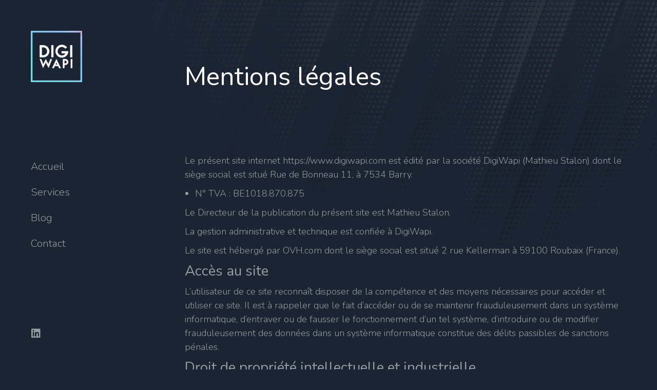

--- FILE ---
content_type: text/css
request_url: https://digiwapi.com/wp-content/uploads/elementor/css/post-6201.css?ver=1762345011
body_size: 186
content:
.elementor-6201 .elementor-element.elementor-element-1fbed248{margin-top:90px;margin-bottom:30px;padding:0px 30px 0px 30px;}.elementor-6201 .elementor-element.elementor-element-2b268f4c{text-align:left;}.elementor-6201 .elementor-element.elementor-element-2b268f4c .elementor-heading-title{font-family:var( --e-global-typography-el_title_1-font-family ), Sans-serif;font-size:var( --e-global-typography-el_title_1-font-size );font-weight:var( --e-global-typography-el_title_1-font-weight );text-transform:var( --e-global-typography-el_title_1-text-transform );line-height:var( --e-global-typography-el_title_1-line-height );}.elementor-6201 .elementor-element.elementor-element-673865a4{--spacer-size:30px;}.elementor-6201 .elementor-element.elementor-element-2685b852{margin-top:30px;margin-bottom:60px;padding:0px 30px 0px 30px;}@media(max-width:1200px){.elementor-6201 .elementor-element.elementor-element-2b268f4c .elementor-heading-title{font-size:var( --e-global-typography-el_title_1-font-size );line-height:var( --e-global-typography-el_title_1-line-height );}}@media(max-width:900px){.elementor-6201 .elementor-element.elementor-element-1fbed248{padding:0px 0px 0px 0px;}.elementor-6201 .elementor-element.elementor-element-2b268f4c .elementor-heading-title{font-size:var( --e-global-typography-el_title_1-font-size );line-height:var( --e-global-typography-el_title_1-line-height );}.elementor-6201 .elementor-element.elementor-element-2685b852{padding:0px 0px 0px 0px;}}

--- FILE ---
content_type: text/css
request_url: https://digiwapi.com/wp-content/uploads/elementor/css/post-4924.css?ver=1762254292
body_size: 1315
content:
.elementor-4924 .elementor-element.elementor-element-5682ab2 > .elementor-container{min-height:100vh;}.elementor-4924 .elementor-element.elementor-element-5682ab2 > .elementor-container > .elementor-column > .elementor-widget-wrap{align-content:space-between;align-items:space-between;}.elementor-4924 .elementor-element.elementor-element-f5a6bb0 > .elementor-element-populated{padding:60px 60px 60px 60px;}.elementor-4924 .elementor-element.elementor-element-c4ce7e9{text-align:left;}.elementor-4924 .elementor-element.elementor-element-c4ce7e9 img, .elementor-4924 .elementor-element.elementor-element-c4ce7e9 svg{width:100px;}.elementor-4924 .elementor-element.elementor-element-c4ce7e9 svg{height:auto;}.elementor-4924 .elementor-element.elementor-element-c1c05ed li > a .item-content > i, .elementor-4924 .elementor-element.elementor-element-c1c05ed li > a .item-content > img, .elementor-4924 .elementor-element.elementor-element-c1c05ed li > a .item-content > svg{display:flex;}.elementor-4924 .elementor-element.elementor-element-c1c05ed .dt-nav-menu > li:not(:last-child){padding-bottom:calc(30px);margin-bottom:0;}.elementor-4924 .elementor-element.elementor-element-c1c05ed.widget-divider-yes .dt-nav-menu > li:first-child{padding-top:calc(30px/2);}.elementor-4924 .elementor-element.elementor-element-c1c05ed.widget-divider-yes .dt-nav-menu > li:last-child{padding-bottom:calc(30px/2);}.elementor-4924 .elementor-element.elementor-element-c1c05ed .dt-nav-menu{--grid-row-gap:30px;--icon-size:20px;}.elementor-4924 .elementor-element.elementor-element-c1c05ed .dt-nav-menu > li > a{justify-content:flex-start;align-items:flex-start;text-align:left;--menu-position:flex-start;color:#959CA0;}.elementor-4924 .elementor-element.elementor-element-c1c05ed.dt-nav-menu_align-center .dt-icon-align-side .dt-nav-menu > li > a .item-content{padding:0 var(--icon-size);} .elementor-4924 .elementor-element.elementor-element-c1c05ed.dt-nav-menu_align-left .dt-icon-position-left.dt-icon-align-side .dt-nav-menu > li > a .item-content{margin:0 0 0 var(--icon-spacing);padding:0 0 0 var(--icon-size);} .elementor-4924 .elementor-element.elementor-element-c1c05ed.dt-nav-menu_align-right .dt-icon-position-left.dt-icon-align-side .dt-nav-menu > li > a .item-content{margin:0 0 0 var(--icon-spacing);padding:0 0 0 var(--icon-size);} .elementor-4924 .elementor-element.elementor-element-c1c05ed.dt-nav-menu_align-left .dt-icon-position-right.dt-icon-align-side .dt-nav-menu > li > a .item-content{margin:0 var(--icon-spacing) 0 0;padding:0 var(--icon-size) 0 0;} .elementor-4924 .elementor-element.elementor-element-c1c05ed.dt-nav-menu_align-right .dt-icon-position-right.dt-icon-align-side .dt-nav-menu > li > a .item-content{margin:0 var(--icon-spacing) 0 0;padding:0 var(--icon-size) 0 0;} .elementor-4924 .elementor-element.elementor-element-c1c05ed .dt-nav-menu > li > a{font-size:20px;font-weight:300;line-height:1em;}.elementor-4924 .elementor-element.elementor-element-c1c05ed .dt-nav-menu > li > a .item-content svg{fill:#959CA0;color:#959CA0;}.elementor-4924 .elementor-element.elementor-element-c1c05ed .dt-nav-menu > li > a:hover{color:#ffffff;}.elementor-4924 .elementor-element.elementor-element-c1c05ed .dt-nav-menu > li > a:hover .item-content svg{fill:#ffffff;color:#ffffff;}.elementor-4924 .elementor-element.elementor-element-c1c05ed .dt-nav-menu > li > a.active-item{color:#ffffff;}.elementor-4924 .elementor-element.elementor-element-c1c05ed .dt-nav-menu > li > a.active-item .item-content svg{fill:#ffffff;color:#ffffff;}.elementor-4924 .elementor-element.elementor-element-c1c05ed .dt-nav-menu li.depth-0 > a{--icon-margin:0 var(--icon-column-spacing) 0 0;--item-direction:row;--item-align:center;--sub-item-align:center;--item-justify:inherit;--icon-order:0;--icon-column-spacing:5px;--icon-column-size:16px;}.elementor-4924 .elementor-element.elementor-element-c1c05ed .dt-nav-menu li.menu-item.depth-0 > a .item-content > i{font-size:16px;}.elementor-4924 .elementor-element.elementor-element-c1c05ed .dt-nav-menu li.menu-item.depth-0 > a .item-content > img, .elementor-4924 .elementor-element.elementor-element-c1c05ed .dt-nav-menu li.menu-item.depth-0 > a .item-content > svg{width:16px !important;height:16px!important;}.elementor-4924 .elementor-element.elementor-element-c1c05ed .dt-nav-menu > li > a .next-level-button i{font-size:20px;}.elementor-4924 .elementor-element.elementor-element-c1c05ed .dt-nav-menu > li > a .next-level-button, .elementor-4924 .elementor-element.elementor-element-c1c05ed .dt-nav-menu > li > a .next-level-button svg{width:20px;height:20px;}.elementor-4924 .elementor-element.elementor-element-c1c05ed .dt-nav-menu > li > .vertical-sub-nav{padding:20px 0px 0px 20px;}.elementor-4924 .elementor-element.elementor-element-c1c05ed .vertical-sub-nav > li:not(:last-child){padding-bottom:calc(15px);margin-bottom:0;--sub-grid-row-gap:15px;}.elementor-4924 .elementor-element.elementor-element-c1c05ed.sub-widget-divider-yes .vertical-sub-nav > li:first-child{padding-top:calc(15px/2);}.elementor-4924 .elementor-element.elementor-element-c1c05ed .vertical-sub-nav .vertical-sub-nav > li:first-child{margin-top:calc(15px/2);padding-top:calc(15px/2);}.elementor-4924 .elementor-element.elementor-element-c1c05ed .first-sub-item-border-hide .dt-nav-menu > li > .vertical-sub-nav > li:first-child{padding-top:0;}.elementor-4924 .elementor-element.elementor-element-c1c05ed.sub-widget-divider-yes .vertical-sub-nav > li:last-child{padding-bottom:calc(15px/2);}.elementor-4924 .elementor-element.elementor-element-c1c05ed .vertical-sub-nav .vertical-sub-nav > li:last-child{margin-bottom:calc(15px/2);padding-bottom:calc(15px/2);}.elementor-4924 .elementor-element.elementor-element-c1c05ed.sub-widget-divider-yes .last-sub-item-border-hide .dt-nav-menu > li > .vertical-sub-nav > li:last-child{padding-bottom:0;}.elementor-4924 .elementor-element.elementor-element-c1c05ed .dt-nav-menu > li > .vertical-sub-nav .vertical-sub-nav{margin-bottom:calc(-15px);}.elementor-4924 .elementor-element.elementor-element-c1c05ed .vertical-sub-nav{--sub-justify-content:flex-start;--sub-align-items:flex-start;--sub-text-align:left;--sub-menu-position:flex-start;--sub-icon-size:16px;}.elementor-4924 .elementor-element.elementor-element-c1c05ed .vertical-sub-nav > li, .elementor-4924 .elementor-element.elementor-element-c1c05ed .vertical-sub-nav > li a{font-size:16px;font-weight:300;text-transform:none;line-height:1em;}.elementor-4924 .elementor-element.elementor-element-c1c05ed .vertical-sub-nav li a{padding:0px 0px 0px 0px;color:var( --e-global-color-el_color_7_1 );}.elementor-4924 .elementor-element.elementor-element-c1c05ed .dt-sub-icon-position-left.dt-sub-icon-align-side .vertical-sub-nav li a .next-level-button {left:0px;}.elementor-4924 .elementor-element.elementor-element-c1c05ed .dt-sub-icon-position-right.dt-sub-icon-align-side .vertical-sub-nav li a .next-level-button {right:0px;}.elementor-4924 .elementor-element.elementor-element-c1c05ed .vertical-sub-nav li a .item-content svg{fill:var( --e-global-color-el_color_7_1 );color:var( --e-global-color-el_color_7_1 );}.elementor-4924 .elementor-element.elementor-element-c1c05ed .dt-nav-menu .vertical-sub-nav {--icon-margin:0 var(--icon-column-spacing) 0 0;--item-direction:row;--item-align:center;--sub-item-align:center;--item-justify:inherit;--icon-order:0;--icon-column-spacing:5px;--icon-column-size:16px;}.elementor-4924 .elementor-element.elementor-element-c1c05ed .vertical-sub-nav li.menu-item > a .item-content > i{font-size:16px;}.elementor-4924 .elementor-element.elementor-element-c1c05ed .vertical-sub-nav li.menu-item > a .item-content > img, .elementor-4924 .elementor-element.elementor-element-c1c05ed .vertical-sub-nav li.menu-item > a .item-content > svg{width:16px !important;height:16px!important;}.elementor-4924 .elementor-element.elementor-element-c1c05ed .vertical-sub-nav > li > a .next-level-button i{font-size:16px;}.elementor-4924 .elementor-element.elementor-element-c1c05ed .vertical-sub-nav > li > a .next-level-button, .elementor-4924 .elementor-element.elementor-element-c1c05ed .vertical-sub-nav > li > a .next-level-button svg{width:16px;height:16px;}.elementor-4924 .elementor-element.elementor-element-c1c05ed > .elementor-widget-container{margin:50px 0px 50px 0px;}.elementor-4924 .elementor-element.elementor-element-734f927{--grid-template-columns:repeat(0, auto);--icon-size:20px;--grid-column-gap:18px;--grid-row-gap:0px;}.elementor-4924 .elementor-element.elementor-element-734f927 .elementor-widget-container{text-align:left;}.elementor-4924 .elementor-element.elementor-element-734f927 .elementor-social-icon{background-color:#FFFFFF00;--icon-padding:0em;}.elementor-4924 .elementor-element.elementor-element-734f927 .elementor-social-icon i{color:#959CA0;}.elementor-4924 .elementor-element.elementor-element-734f927 .elementor-social-icon svg{fill:#959CA0;}.elementor-4924 .elementor-element.elementor-element-734f927 .elementor-icon{border-radius:2px 2px 2px 2px;}.elementor-4924 .elementor-element.elementor-element-734f927 .elementor-social-icon:hover i{color:#FFFFFF;}.elementor-4924 .elementor-element.elementor-element-734f927 .elementor-social-icon:hover svg{fill:#FFFFFF;}#elementor-popup-modal-4924 .dialog-message{width:300px;height:100vh;align-items:flex-start;}#elementor-popup-modal-4924 .dialog-widget-content{width:300px;animation-duration:0.5s;background-color:#000000;}#elementor-popup-modal-4924{justify-content:flex-start;align-items:flex-start;}@media(max-width:1200px){ .elementor-4924 .elementor-element.elementor-element-c1c05ed.dt-nav-menu_align-tablet-left .dt-icon-position-left.dt-icon-align-side .dt-nav-menu > li > a .item-content{margin:0 0 0 var(--icon-spacing);padding:0 0 0 var(--icon-size);} .elementor-4924 .elementor-element.elementor-element-c1c05ed.dt-nav-menu_align-tablet-right .dt-icon-position-left.dt-icon-align-side .dt-nav-menu > li > a .item-content{margin:0 0 0 var(--icon-spacing);padding:0 0 0 var(--icon-size);} .elementor-4924 .elementor-element.elementor-element-c1c05ed.dt-nav-menu_align-tablet-left .dt-icon-position-right.dt-icon-align-side .dt-nav-menu > li > a .item-content{margin:0 var(--icon-spacing) 0 0;padding:0 var(--icon-size) 0 0;} .elementor-4924 .elementor-element.elementor-element-c1c05ed.dt-nav-menu_align-tablet-right .dt-icon-position-right.dt-icon-align-side .dt-nav-menu > li > a .item-content{margin:0 var(--icon-spacing) 0 0;padding:0 var(--icon-size) 0 0;} .elementor-4924 .elementor-element.elementor-element-c1c05ed.dt-nav-menu_align-tablet-center .dt-icon-align-side .dt-nav-menu > li > a .item-content {margin:0 var(--icon-spacing);padding:0 var(--icon-size);} .elementor-4924 .elementor-element.elementor-element-c1c05ed.dt-sub-menu_align-tablet-left .dt-sub-icon-position-left.dt-sub-icon-align-side .vertical-sub-nav > li .item-content{margin:0 0 0 var(--sub-icon-spacing);padding:0 0 0 var(--sub-icon-size);} .elementor-4924 .elementor-element.elementor-element-c1c05ed.dt-sub-menu_align-tablet-right .dt-sub-icon-position-left.dt-sub-icon-align-side .vertical-sub-nav > li .item-content{margin:0 0 0 var(--sub-icon-spacing);padding:0 0 0 var(--sub-icon-size);} .elementor-4924 .elementor-element.elementor-element-c1c05ed.dt-sub-menu_align-tablet-left .dt-sub-icon-position-right.dt-sub-icon-align-side .vertical-sub-nav > li .item-content{margin:0 var(--sub-icon-spacing) 0 0;padding:0 var(--sub-icon-size) 0 0;} .elementor-4924 .elementor-element.elementor-element-c1c05ed.dt-sub-menu_align-tablet-right .dt-sub-icon-position-right.dt-sub-icon-align-side .vertical-sub-nav > li .item-content{margin:0 var(--sub-icon-spacing) 0 0;padding:0 var(--sub-icon-size) 0 0;} .elementor-4924 .elementor-element.elementor-element-c1c05ed.dt-sub-menu_align-tablet-center .dt-sub-icon-align-side .vertical-sub-nav > li .item-content {margin:0 var(--icon-spacing);padding:0 var(--sub-icon-size);}.elementor-4924 .elementor-element.elementor-element-734f927{width:auto;max-width:auto;}#elementor-popup-modal-4924 .dialog-message{width:0px;}#elementor-popup-modal-4924 .dialog-widget-content{width:0px;}}@media(max-width:900px){.elementor-4924 .elementor-element.elementor-element-f5a6bb0 > .elementor-element-populated{padding:40px 40px 40px 40px;} .elementor-4924 .elementor-element.elementor-element-c1c05ed.dt-nav-menu_align-mobile-left .dt-icon-position-left.dt-icon-align-side .dt-nav-menu > li > a .item-content{margin:0 0 0 var(--icon-spacing);padding:0 0 0 var(--icon-size);} .elementor-4924 .elementor-element.elementor-element-c1c05ed.dt-nav-menu_align-mobile-right .dt-icon-position-left.dt-icon-align-side .dt-nav-menu > li > a .item-content{margin:0 0 0 var(--icon-spacing);padding:0 0 0 var(--icon-size);} .elementor-4924 .elementor-element.elementor-element-c1c05ed.dt-nav-menu_align-mobile-left .dt-icon-position-right.dt-icon-align-side .dt-nav-menu > li > a .item-content{margin:0 var(--icon-spacing) 0 0;padding:0 var(--icon-size) 0 0;} .elementor-4924 .elementor-element.elementor-element-c1c05ed.dt-nav-menu_align-mobile-right .dt-icon-position-right.dt-icon-align-side .dt-nav-menu > li > a .item-content{margin:0 var(--icon-spacing) 0 0;padding:0 var(--icon-size) 0 0;} .elementor-4924 .elementor-element.elementor-element-c1c05ed.dt-nav-menu_align-mobile-center .dt-icon-align-side.dt-icon-position-right .dt-nav-menu > li > a .item-content {margin:0 var(--icon-spacing);padding:0 var(--icon-size);} .elementor-4924 .elementor-element.elementor-element-c1c05ed.dt-nav-menu_align-mobile-center .dt-icon-align-side.dt-icon-position-left .dt-nav-menu > li > a .item-content {margin:0 var(--icon-spacing);padding:0 var(--icon-size);} .elementor-4924 .elementor-element.elementor-element-c1c05ed.dt-sub-menu_align-mobile-left .dt-sub-icon-position-left.dt-sub-icon-align-side .vertical-sub-nav > li .item-content{margin:0 0 0 var(--sub-icon-spacing);padding:0 0 0 var(--sub-icon-size);} .elementor-4924 .elementor-element.elementor-element-c1c05ed.dt-sub-menu_align-mobile-right .dt-sub-icon-position-left.dt-sub-icon-align-side .vertical-sub-nav > li .item-content{margin:0 0 0 var(--sub-icon-spacing);padding:0 0 0 var(--sub-icon-size);} .elementor-4924 .elementor-element.elementor-element-c1c05ed.dt-sub-menu_align-mobile-left .dt-sub-icon-position-right.dt-sub-icon-align-side .vertical-sub-nav > li .item-content{margin:0 var(--sub-icon-spacing) 0 0;padding:0 var(--sub-icon-size) 0 0;} .elementor-4924 .elementor-element.elementor-element-c1c05ed.dt-sub-menu_align-mobile-right .dt-sub-icon-position-right.dt-sub-icon-align-side .vertical-sub-nav > li .item-content{margin:0 var(--sub-icon-spacing) 0 0;padding:0 var(--sub-icon-size) 0 0;} .elementor-4924 .elementor-element.elementor-element-c1c05ed.dt-sub-menu_align-mobile-center .dt-sub-icon-align-side.dt-sub-icon-position-right .vertical-sub-nav > li .item-content {margin:0 var(--sub-icon-spacing);padding:0 var(--sub-icon-size);} .elementor-4924 .elementor-element.elementor-element-c1c05ed.dt-sub-menu_align-mobile-center .dt-sub-icon-align-side.dt-sub-icon-position-left .vertical-sub-nav > li .item-content {margin:0 var(--sub-icon-spacing);padding:0 var(--sub-icon-size);}}

--- FILE ---
content_type: text/css
request_url: https://digiwapi.com/wp-content/uploads/elementor/css/post-5352.css?ver=1762254292
body_size: 890
content:
.elementor-5352 .elementor-element.elementor-element-13fc36e1 > .elementor-container{min-height:60px;}.elementor-5352 .elementor-element.elementor-element-13fc36e1:not(.elementor-motion-effects-element-type-background), .elementor-5352 .elementor-element.elementor-element-13fc36e1 > .elementor-motion-effects-container > .elementor-motion-effects-layer{background-color:#1B2433;}.elementor-5352 .elementor-element.elementor-element-13fc36e1{transition:background 0.3s, border 0.3s, border-radius 0.3s, box-shadow 0.3s;padding:0px 25px 0px 22px;z-index:100;}.elementor-5352 .elementor-element.elementor-element-13fc36e1 > .elementor-background-overlay{transition:background 0.3s, border-radius 0.3s, opacity 0.3s;}.elementor-5352 .elementor-element.elementor-element-53c974ed {--btn-icon-size:24px;--box-button-padding-top:0px;--box-button-padding-right:0px;--box-button-padding-bottom:0px;--box-button-padding-left:0px;}.elementor-5352 .elementor-element.elementor-element-53c974ed .box-button.elementor-button i{font-size:24px;}.elementor-5352 .elementor-element.elementor-element-53c974ed .box-button.elementor-button svg{width:24px;height:24px;}.elementor-5352 .elementor-element.elementor-element-53c974ed .box-button > span:not(.filter-popup){display:flex;align-items:center;justify-content:center;flex-flow:row nowrap;}.elementor-5352 .elementor-element.elementor-element-53c974ed .box-button i{order:-1;margin:0 var(--btn-icon-spacing) 0 0;}.elementor-5352 .elementor-element.elementor-element-53c974ed .box-button svg{order:-1;margin:0 var(--btn-icon-spacing) 0 0;}.elementor-5352 .elementor-element.elementor-element-53c974ed .box-button .popup-icon{order:-1;margin:0 var(--btn-icon-spacing) 0 0;}.elementor-5352 .elementor-element.elementor-element-53c974ed .box-button{--btn-icon-spacing:10px;font-family:var( --e-global-typography-el_title_6-font-family ), Sans-serif;font-size:var( --e-global-typography-el_title_6-font-size );font-weight:var( --e-global-typography-el_title_6-font-weight );text-transform:var( --e-global-typography-el_title_6-text-transform );line-height:var( --e-global-typography-el_title_6-line-height );padding:0px 0px 0px 0px;border-style:solid;border-width:0px 0px 0px 0px;}.elementor-5352 .elementor-element.elementor-element-53c974ed .box-button.elementor-button:hover, .elementor-5352 .elementor-element.elementor-element-53c974ed .box-button.elementor-button:focus, .elementor-5352 .elementor-element.elementor-element-53c974ed .box-button.elementor-button:hover *, .elementor-5352 .elementor-element.elementor-element-53c974ed .box-button.elementor-button:focus *, .elementor-5352 .elementor-element.elementor-element-53c974ed .box-hover:hover .box-button.elementor-button, .elementor-5352 .elementor-element.elementor-element-53c974ed .box-hover:hover .box-button.elementor-button *{color:var( --e-global-color-el_color_1 );}.elementor-5352 .elementor-element.elementor-element-53c974ed .box-button.elementor-button:hover svg, .elementor-5352 .elementor-element.elementor-element-53c974ed .box-button.elementor-button:focus svg, .elementor-5352 .elementor-element.elementor-element-53c974ed .box-hover:hover .box-button.elementor-button svg{fill:var( --e-global-color-el_color_1 );color:var( --e-global-color-el_color_1 );}.elementor-5352 .elementor-element.elementor-element-53c974ed .box-button.elementor-button:hover, .elementor-5352 .elementor-element.elementor-element-53c974ed .box-button.elementor-button:focus, .elementor-5352 .elementor-element.elementor-element-53c974ed .box-button.elementor-button:hover .popup-icon, .elementor-5352 .elementor-element.elementor-element-53c974ed .box-button.elementor-button:focus .popup-icon,  .elementor-5352 .elementor-element.elementor-element-53c974ed .box-hover:hover .box-button.elementor-button, .elementor-5352 .elementor-element.elementor-element-53c974ed .box-hover:hover .box-button.elementor-button .popup-icon{background:#FFFFFF00;}.elementor-bc-flex-widget .elementor-5352 .elementor-element.elementor-element-77e5b055.elementor-column .elementor-widget-wrap{align-items:center;}.elementor-5352 .elementor-element.elementor-element-77e5b055.elementor-column.elementor-element[data-element_type="column"] > .elementor-widget-wrap.elementor-element-populated{align-content:center;align-items:center;}.elementor-5352 .elementor-element.elementor-element-775d011{text-align:center;}.elementor-5352 .elementor-element.elementor-element-775d011 img, .elementor-5352 .elementor-element.elementor-element-775d011 svg{width:120px;}.elementor-5352 .elementor-element.elementor-element-775d011 svg{height:auto;}.elementor-5352 .elementor-element.elementor-element-2c8327ef.elementor-column > .elementor-widget-wrap{justify-content:flex-end;}.elementor-5352 .elementor-element.elementor-element-4a657b9{--grid-template-columns:repeat(0, auto);--icon-size:20px;--grid-column-gap:18px;--grid-row-gap:0px;}.elementor-5352 .elementor-element.elementor-element-4a657b9 .elementor-widget-container{text-align:right;}.elementor-5352 .elementor-element.elementor-element-4a657b9 .elementor-social-icon{background-color:#FFFFFF00;--icon-padding:0em;}.elementor-5352 .elementor-element.elementor-element-4a657b9 .elementor-social-icon i{color:#959CA0;}.elementor-5352 .elementor-element.elementor-element-4a657b9 .elementor-social-icon svg{fill:#959CA0;}.elementor-5352 .elementor-element.elementor-element-4a657b9 .elementor-icon{border-radius:2px 2px 2px 2px;}.elementor-5352 .elementor-element.elementor-element-4a657b9 .elementor-social-icon:hover i{color:#FFFFFF;}.elementor-5352 .elementor-element.elementor-element-4a657b9 .elementor-social-icon:hover svg{fill:#FFFFFF;}@media(max-width:1200px){.elementor-5352 .elementor-element.elementor-element-53c974ed .box-button{font-size:var( --e-global-typography-el_title_6-font-size );line-height:var( --e-global-typography-el_title_6-line-height );}.elementor-5352 .elementor-element.elementor-element-775d011 img, .elementor-5352 .elementor-element.elementor-element-775d011 svg{width:80px;}.elementor-5352 .elementor-element.elementor-element-775d011 svg{height:auto;}.elementor-5352 .elementor-element.elementor-element-775d011 > .elementor-widget-container{margin:5px 0px 5px 0px;}.elementor-bc-flex-widget .elementor-5352 .elementor-element.elementor-element-2c8327ef.elementor-column .elementor-widget-wrap{align-items:center;}.elementor-5352 .elementor-element.elementor-element-2c8327ef.elementor-column.elementor-element[data-element_type="column"] > .elementor-widget-wrap.elementor-element-populated{align-content:center;align-items:center;}.elementor-5352 .elementor-element.elementor-element-2c8327ef.elementor-column > .elementor-widget-wrap{justify-content:flex-end;}.elementor-5352 .elementor-element.elementor-element-4a657b9{--icon-size:20px;width:auto;max-width:auto;}}@media(max-width:900px){.elementor-5352 .elementor-element.elementor-element-13fc36e1{padding:0px 20px 0px 20px;}.elementor-5352 .elementor-element.elementor-element-73d983f4{width:50%;}.elementor-5352 .elementor-element.elementor-element-53c974ed .box-button{font-size:var( --e-global-typography-el_title_6-font-size );line-height:var( --e-global-typography-el_title_6-line-height );}.elementor-5352 .elementor-element.elementor-element-77e5b055{width:50%;}.elementor-5352 .elementor-element.elementor-element-775d011{text-align:right;}.elementor-5352 .elementor-element.elementor-element-775d011 img, .elementor-5352 .elementor-element.elementor-element-775d011 svg{width:60px;}.elementor-5352 .elementor-element.elementor-element-775d011 svg{height:auto;}.elementor-5352 .elementor-element.elementor-element-775d011 > .elementor-widget-container{margin:5px 0px 5px 0px;}.elementor-5352 .elementor-element.elementor-element-2c8327ef{width:33%;}.elementor-5352 .elementor-element.elementor-element-4a657b9{--icon-size:20px;}}

--- FILE ---
content_type: text/css
request_url: https://digiwapi.com/wp-content/uploads/elementor/css/post-1321.css?ver=1762254292
body_size: 393
content:
.elementor-1321 .elementor-element.elementor-element-f4f4d5d:not(.elementor-motion-effects-element-type-background), .elementor-1321 .elementor-element.elementor-element-f4f4d5d > .elementor-motion-effects-container > .elementor-motion-effects-layer{background-color:#1B2433;}.elementor-1321 .elementor-element.elementor-element-f4f4d5d{transition:background 0.3s, border 0.3s, border-radius 0.3s, box-shadow 0.3s;padding:0px 0px 0px 300px;}.elementor-1321 .elementor-element.elementor-element-f4f4d5d > .elementor-background-overlay{transition:background 0.3s, border-radius 0.3s, opacity 0.3s;}.elementor-1321 .elementor-element.elementor-element-18a2637 > .elementor-element-populated{padding:0px 30px 0px 30px;}.elementor-1321 .elementor-element.elementor-element-dd921cb{margin-top:-65px;margin-bottom:20px;}.elementor-1321 .elementor-element.elementor-element-96c9994{margin-top:0px;margin-bottom:0px;}.elementor-1321 .elementor-element.elementor-element-e649b57{text-align:left;color:#959CA0;font-family:var( --e-global-typography-el_content_3-font-family ), Sans-serif;font-size:var( --e-global-typography-el_content_3-font-size );font-weight:var( --e-global-typography-el_content_3-font-weight );text-transform:var( --e-global-typography-el_content_3-text-transform );line-height:var( --e-global-typography-el_content_3-line-height );}.elementor-1321 .elementor-element.elementor-element-4d43dbc{text-align:left;color:#959CA0;font-family:var( --e-global-typography-el_content_3-font-family ), Sans-serif;font-size:var( --e-global-typography-el_content_3-font-size );font-weight:var( --e-global-typography-el_content_3-font-weight );text-transform:var( --e-global-typography-el_content_3-text-transform );line-height:var( --e-global-typography-el_content_3-line-height );}.elementor-1321 .elementor-element.elementor-element-566d5d3{text-align:right;color:#959CA0;font-family:var( --e-global-typography-el_content_3-font-family ), Sans-serif;font-size:var( --e-global-typography-el_content_3-font-size );font-weight:var( --e-global-typography-el_content_3-font-weight );text-transform:var( --e-global-typography-el_content_3-text-transform );line-height:var( --e-global-typography-el_content_3-line-height );}@media(max-width:1200px){.elementor-1321 .elementor-element.elementor-element-f4f4d5d{padding:0px 0px 0px 0px;}.elementor-1321 .elementor-element.elementor-element-e649b57{font-size:var( --e-global-typography-el_content_3-font-size );line-height:var( --e-global-typography-el_content_3-line-height );}.elementor-1321 .elementor-element.elementor-element-4d43dbc{font-size:var( --e-global-typography-el_content_3-font-size );line-height:var( --e-global-typography-el_content_3-line-height );}.elementor-1321 .elementor-element.elementor-element-566d5d3{font-size:var( --e-global-typography-el_content_3-font-size );line-height:var( --e-global-typography-el_content_3-line-height );}}@media(max-width:900px){.elementor-1321 .elementor-element.elementor-element-f4f4d5d{padding:0px 0px 0px 0px;}.elementor-1321 .elementor-element.elementor-element-18a2637 > .elementor-element-populated{padding:0px 0px 0px 0px;}.elementor-1321 .elementor-element.elementor-element-dd921cb{margin-top:-48px;margin-bottom:20px;}.elementor-1321 .elementor-element.elementor-element-cc2dc5e > .elementor-element-populated{padding:0px 30px 30px 30px;}.elementor-1321 .elementor-element.elementor-element-92c6d4d > .elementor-element-populated{padding:30px 30px 0px 30px;}.elementor-1321 .elementor-element.elementor-element-e649b57{text-align:center;font-size:var( --e-global-typography-el_content_3-font-size );line-height:var( --e-global-typography-el_content_3-line-height );}.elementor-1321 .elementor-element.elementor-element-75baf5f > .elementor-element-populated{padding:30px 30px 0px 30px;}.elementor-1321 .elementor-element.elementor-element-4d43dbc{text-align:center;font-size:var( --e-global-typography-el_content_3-font-size );line-height:var( --e-global-typography-el_content_3-line-height );}.elementor-1321 .elementor-element.elementor-element-47aca28 > .elementor-element-populated{padding:0px 30px 30px 30px;}.elementor-1321 .elementor-element.elementor-element-566d5d3{text-align:center;font-size:var( --e-global-typography-el_content_3-font-size );line-height:var( --e-global-typography-el_content_3-line-height );}}

--- FILE ---
content_type: text/css
request_url: https://digiwapi.com/wp-content/uploads/elementor/css/post-4609.css?ver=1762254292
body_size: 57
content:
.elementor-4609 .elementor-element.elementor-element-8a0bf64{padding:0px 0px 0px 300px;}@media(max-width:1200px){.elementor-4609 .elementor-element.elementor-element-8a0bf64{padding:0px 0px 0px 0px;}}@media(max-width:900px){.elementor-4609 .elementor-element.elementor-element-8a0bf64{padding:0px 0px 0px 0px;}}/* Start custom CSS for column, class: .elementor-element-a7b7ef0 */#content-area {
    width:100vw;
}/* End custom CSS */

--- FILE ---
content_type: text/css
request_url: https://digiwapi.com/wp-content/uploads/elementor/css/post-5324.css?ver=1762254293
body_size: 1397
content:
.elementor-5324 .elementor-element.elementor-element-1e1462f9 > .elementor-container{min-height:100vh;}.elementor-5324 .elementor-element.elementor-element-1e1462f9:not(.elementor-motion-effects-element-type-background), .elementor-5324 .elementor-element.elementor-element-1e1462f9 > .elementor-motion-effects-container > .elementor-motion-effects-layer{background-color:#1B2433;}.elementor-5324 .elementor-element.elementor-element-1e1462f9{transition:background 0.3s, border 0.3s, border-radius 0.3s, box-shadow 0.3s;}.elementor-5324 .elementor-element.elementor-element-1e1462f9 > .elementor-background-overlay{transition:background 0.3s, border-radius 0.3s, opacity 0.3s;}.elementor-5324 .elementor-element.elementor-element-6e781d1b > .elementor-element-populated{padding:60px 60px 60px 60px;}.elementor-5324 .elementor-element.elementor-element-74b3ff3c li > a .item-content > i, .elementor-5324 .elementor-element.elementor-element-74b3ff3c li > a .item-content > img, .elementor-5324 .elementor-element.elementor-element-74b3ff3c li > a .item-content > svg{display:flex;}.elementor-5324 .elementor-element.elementor-element-74b3ff3c .dt-nav-menu > li:not(:last-child){padding-bottom:calc(30px);margin-bottom:0;}.elementor-5324 .elementor-element.elementor-element-74b3ff3c.widget-divider-yes .dt-nav-menu > li:first-child{padding-top:calc(30px/2);}.elementor-5324 .elementor-element.elementor-element-74b3ff3c.widget-divider-yes .dt-nav-menu > li:last-child{padding-bottom:calc(30px/2);}.elementor-5324 .elementor-element.elementor-element-74b3ff3c .dt-nav-menu{--grid-row-gap:30px;--icon-size:20px;}.elementor-5324 .elementor-element.elementor-element-74b3ff3c .dt-nav-menu > li > a{justify-content:flex-start;align-items:flex-start;text-align:left;--menu-position:flex-start;color:#959CA0;}.elementor-5324 .elementor-element.elementor-element-74b3ff3c.dt-nav-menu_align-center .dt-icon-align-side .dt-nav-menu > li > a .item-content{padding:0 var(--icon-size);} .elementor-5324 .elementor-element.elementor-element-74b3ff3c.dt-nav-menu_align-left .dt-icon-position-left.dt-icon-align-side .dt-nav-menu > li > a .item-content{margin:0 0 0 var(--icon-spacing);padding:0 0 0 var(--icon-size);} .elementor-5324 .elementor-element.elementor-element-74b3ff3c.dt-nav-menu_align-right .dt-icon-position-left.dt-icon-align-side .dt-nav-menu > li > a .item-content{margin:0 0 0 var(--icon-spacing);padding:0 0 0 var(--icon-size);} .elementor-5324 .elementor-element.elementor-element-74b3ff3c.dt-nav-menu_align-left .dt-icon-position-right.dt-icon-align-side .dt-nav-menu > li > a .item-content{margin:0 var(--icon-spacing) 0 0;padding:0 var(--icon-size) 0 0;} .elementor-5324 .elementor-element.elementor-element-74b3ff3c.dt-nav-menu_align-right .dt-icon-position-right.dt-icon-align-side .dt-nav-menu > li > a .item-content{margin:0 var(--icon-spacing) 0 0;padding:0 var(--icon-size) 0 0;} .elementor-5324 .elementor-element.elementor-element-74b3ff3c .dt-nav-menu > li > a{font-size:20px;font-weight:300;line-height:1em;}.elementor-5324 .elementor-element.elementor-element-74b3ff3c .dt-nav-menu > li > a .item-content svg{fill:#959CA0;color:#959CA0;}.elementor-5324 .elementor-element.elementor-element-74b3ff3c .dt-nav-menu > li > a:hover{color:var( --e-global-color-el_0 );}.elementor-5324 .elementor-element.elementor-element-74b3ff3c .dt-nav-menu > li > a:hover .item-content svg{fill:var( --e-global-color-el_0 );color:var( --e-global-color-el_0 );}.elementor-5324 .elementor-element.elementor-element-74b3ff3c .dt-nav-menu li.depth-0 > a{--icon-margin:0 var(--icon-column-spacing) 0 0;--item-direction:row;--item-align:center;--sub-item-align:center;--item-justify:inherit;--icon-order:0;--icon-column-spacing:5px;--icon-column-size:16px;}.elementor-5324 .elementor-element.elementor-element-74b3ff3c .dt-nav-menu li.menu-item.depth-0 > a .item-content > i{font-size:16px;}.elementor-5324 .elementor-element.elementor-element-74b3ff3c .dt-nav-menu li.menu-item.depth-0 > a .item-content > img, .elementor-5324 .elementor-element.elementor-element-74b3ff3c .dt-nav-menu li.menu-item.depth-0 > a .item-content > svg{width:16px !important;height:16px!important;}.elementor-5324 .elementor-element.elementor-element-74b3ff3c .dt-nav-menu > li > a .next-level-button i{font-size:20px;}.elementor-5324 .elementor-element.elementor-element-74b3ff3c .dt-nav-menu > li > a .next-level-button, .elementor-5324 .elementor-element.elementor-element-74b3ff3c .dt-nav-menu > li > a .next-level-button svg{width:20px;height:20px;}.elementor-5324 .elementor-element.elementor-element-74b3ff3c .dt-nav-menu > li > .vertical-sub-nav{padding:20px 0px 0px 20px;}.elementor-5324 .elementor-element.elementor-element-74b3ff3c .vertical-sub-nav > li:not(:last-child){padding-bottom:calc(15px);margin-bottom:0;--sub-grid-row-gap:15px;}.elementor-5324 .elementor-element.elementor-element-74b3ff3c.sub-widget-divider-yes .vertical-sub-nav > li:first-child{padding-top:calc(15px/2);}.elementor-5324 .elementor-element.elementor-element-74b3ff3c .vertical-sub-nav .vertical-sub-nav > li:first-child{margin-top:calc(15px/2);padding-top:calc(15px/2);}.elementor-5324 .elementor-element.elementor-element-74b3ff3c .first-sub-item-border-hide .dt-nav-menu > li > .vertical-sub-nav > li:first-child{padding-top:0;}.elementor-5324 .elementor-element.elementor-element-74b3ff3c.sub-widget-divider-yes .vertical-sub-nav > li:last-child{padding-bottom:calc(15px/2);}.elementor-5324 .elementor-element.elementor-element-74b3ff3c .vertical-sub-nav .vertical-sub-nav > li:last-child{margin-bottom:calc(15px/2);padding-bottom:calc(15px/2);}.elementor-5324 .elementor-element.elementor-element-74b3ff3c.sub-widget-divider-yes .last-sub-item-border-hide .dt-nav-menu > li > .vertical-sub-nav > li:last-child{padding-bottom:0;}.elementor-5324 .elementor-element.elementor-element-74b3ff3c .dt-nav-menu > li > .vertical-sub-nav .vertical-sub-nav{margin-bottom:calc(-15px);}.elementor-5324 .elementor-element.elementor-element-74b3ff3c .vertical-sub-nav{--sub-justify-content:flex-start;--sub-align-items:flex-start;--sub-text-align:left;--sub-menu-position:flex-start;--sub-icon-size:16px;}.elementor-5324 .elementor-element.elementor-element-74b3ff3c .vertical-sub-nav > li, .elementor-5324 .elementor-element.elementor-element-74b3ff3c .vertical-sub-nav > li a{font-size:16px;font-weight:300;text-transform:none;line-height:1em;}.elementor-5324 .elementor-element.elementor-element-74b3ff3c .vertical-sub-nav li a{padding:0px 0px 0px 0px;color:var( --e-global-color-el_color_7_1 );}.elementor-5324 .elementor-element.elementor-element-74b3ff3c .dt-sub-icon-position-left.dt-sub-icon-align-side .vertical-sub-nav li a .next-level-button {left:0px;}.elementor-5324 .elementor-element.elementor-element-74b3ff3c .dt-sub-icon-position-right.dt-sub-icon-align-side .vertical-sub-nav li a .next-level-button {right:0px;}.elementor-5324 .elementor-element.elementor-element-74b3ff3c .vertical-sub-nav li a .item-content svg{fill:var( --e-global-color-el_color_7_1 );color:var( --e-global-color-el_color_7_1 );}.elementor-5324 .elementor-element.elementor-element-74b3ff3c .dt-nav-menu .vertical-sub-nav {--icon-margin:0 var(--icon-column-spacing) 0 0;--item-direction:row;--item-align:center;--sub-item-align:center;--item-justify:inherit;--icon-order:0;--icon-column-spacing:5px;--icon-column-size:16px;}.elementor-5324 .elementor-element.elementor-element-74b3ff3c .vertical-sub-nav li.menu-item > a .item-content > i{font-size:16px;}.elementor-5324 .elementor-element.elementor-element-74b3ff3c .vertical-sub-nav li.menu-item > a .item-content > img, .elementor-5324 .elementor-element.elementor-element-74b3ff3c .vertical-sub-nav li.menu-item > a .item-content > svg{width:16px !important;height:16px!important;}.elementor-5324 .elementor-element.elementor-element-74b3ff3c .vertical-sub-nav > li > a .next-level-button i{font-size:16px;}.elementor-5324 .elementor-element.elementor-element-74b3ff3c .vertical-sub-nav > li > a .next-level-button, .elementor-5324 .elementor-element.elementor-element-74b3ff3c .vertical-sub-nav > li > a .next-level-button svg{width:16px;height:16px;}.elementor-5324 .elementor-element.elementor-element-74b3ff3c > .elementor-widget-container{margin:0px 0px 60px 0px;}.elementor-5324 .elementor-element.elementor-element-11fa4d89{--grid-template-columns:repeat(0, auto);--icon-size:20px;--grid-column-gap:18px;--grid-row-gap:0px;}.elementor-5324 .elementor-element.elementor-element-11fa4d89 .elementor-widget-container{text-align:left;}.elementor-5324 .elementor-element.elementor-element-11fa4d89 .elementor-social-icon{background-color:#FFFFFF00;--icon-padding:0em;}.elementor-5324 .elementor-element.elementor-element-11fa4d89 .elementor-social-icon i{color:#959CA0;}.elementor-5324 .elementor-element.elementor-element-11fa4d89 .elementor-social-icon svg{fill:#959CA0;}.elementor-5324 .elementor-element.elementor-element-11fa4d89 .elementor-icon{border-radius:2px 2px 2px 2px;}.elementor-5324 .elementor-element.elementor-element-11fa4d89 .elementor-social-icon:hover{background-color:#020101;}.elementor-5324 .elementor-element.elementor-element-11fa4d89 .elementor-social-icon:hover i{color:var( --e-global-color-el_0 );}.elementor-5324 .elementor-element.elementor-element-11fa4d89 .elementor-social-icon:hover svg{fill:var( --e-global-color-el_0 );}#elementor-popup-modal-5324 .dialog-message{width:300px;height:100vh;align-items:flex-start;}#elementor-popup-modal-5324 .dialog-widget-content{width:300px;animation-duration:0.3s;background-color:#000000;}#elementor-popup-modal-5324{justify-content:flex-start;align-items:flex-start;pointer-events:all;background-color:#FFFFFF14;}#elementor-popup-modal-5324 .dialog-close-button{display:flex;font-size:24px;}#elementor-popup-modal-5324 .dialog-close-button i{color:var( --e-global-color-el_color_7_3 );}#elementor-popup-modal-5324 .dialog-close-button svg{fill:var( --e-global-color-el_color_7_3 );}#elementor-popup-modal-5324 .dialog-close-button:hover i{color:var( --e-global-color-el_color_1 );}@media(max-width:1200px){ .elementor-5324 .elementor-element.elementor-element-74b3ff3c.dt-nav-menu_align-tablet-left .dt-icon-position-left.dt-icon-align-side .dt-nav-menu > li > a .item-content{margin:0 0 0 var(--icon-spacing);padding:0 0 0 var(--icon-size);} .elementor-5324 .elementor-element.elementor-element-74b3ff3c.dt-nav-menu_align-tablet-right .dt-icon-position-left.dt-icon-align-side .dt-nav-menu > li > a .item-content{margin:0 0 0 var(--icon-spacing);padding:0 0 0 var(--icon-size);} .elementor-5324 .elementor-element.elementor-element-74b3ff3c.dt-nav-menu_align-tablet-left .dt-icon-position-right.dt-icon-align-side .dt-nav-menu > li > a .item-content{margin:0 var(--icon-spacing) 0 0;padding:0 var(--icon-size) 0 0;} .elementor-5324 .elementor-element.elementor-element-74b3ff3c.dt-nav-menu_align-tablet-right .dt-icon-position-right.dt-icon-align-side .dt-nav-menu > li > a .item-content{margin:0 var(--icon-spacing) 0 0;padding:0 var(--icon-size) 0 0;} .elementor-5324 .elementor-element.elementor-element-74b3ff3c.dt-nav-menu_align-tablet-center .dt-icon-align-side .dt-nav-menu > li > a .item-content {margin:0 var(--icon-spacing);padding:0 var(--icon-size);} .elementor-5324 .elementor-element.elementor-element-74b3ff3c.dt-sub-menu_align-tablet-left .dt-sub-icon-position-left.dt-sub-icon-align-side .vertical-sub-nav > li .item-content{margin:0 0 0 var(--sub-icon-spacing);padding:0 0 0 var(--sub-icon-size);} .elementor-5324 .elementor-element.elementor-element-74b3ff3c.dt-sub-menu_align-tablet-right .dt-sub-icon-position-left.dt-sub-icon-align-side .vertical-sub-nav > li .item-content{margin:0 0 0 var(--sub-icon-spacing);padding:0 0 0 var(--sub-icon-size);} .elementor-5324 .elementor-element.elementor-element-74b3ff3c.dt-sub-menu_align-tablet-left .dt-sub-icon-position-right.dt-sub-icon-align-side .vertical-sub-nav > li .item-content{margin:0 var(--sub-icon-spacing) 0 0;padding:0 var(--sub-icon-size) 0 0;} .elementor-5324 .elementor-element.elementor-element-74b3ff3c.dt-sub-menu_align-tablet-right .dt-sub-icon-position-right.dt-sub-icon-align-side .vertical-sub-nav > li .item-content{margin:0 var(--sub-icon-spacing) 0 0;padding:0 var(--sub-icon-size) 0 0;} .elementor-5324 .elementor-element.elementor-element-74b3ff3c.dt-sub-menu_align-tablet-center .dt-sub-icon-align-side .vertical-sub-nav > li .item-content {margin:0 var(--icon-spacing);padding:0 var(--sub-icon-size);}.elementor-5324 .elementor-element.elementor-element-11fa4d89{--icon-size:20px;width:auto;max-width:auto;}}@media(max-width:900px){.elementor-5324 .elementor-element.elementor-element-6e781d1b > .elementor-element-populated{padding:40px 40px 40px 40px;} .elementor-5324 .elementor-element.elementor-element-74b3ff3c.dt-nav-menu_align-mobile-left .dt-icon-position-left.dt-icon-align-side .dt-nav-menu > li > a .item-content{margin:0 0 0 var(--icon-spacing);padding:0 0 0 var(--icon-size);} .elementor-5324 .elementor-element.elementor-element-74b3ff3c.dt-nav-menu_align-mobile-right .dt-icon-position-left.dt-icon-align-side .dt-nav-menu > li > a .item-content{margin:0 0 0 var(--icon-spacing);padding:0 0 0 var(--icon-size);} .elementor-5324 .elementor-element.elementor-element-74b3ff3c.dt-nav-menu_align-mobile-left .dt-icon-position-right.dt-icon-align-side .dt-nav-menu > li > a .item-content{margin:0 var(--icon-spacing) 0 0;padding:0 var(--icon-size) 0 0;} .elementor-5324 .elementor-element.elementor-element-74b3ff3c.dt-nav-menu_align-mobile-right .dt-icon-position-right.dt-icon-align-side .dt-nav-menu > li > a .item-content{margin:0 var(--icon-spacing) 0 0;padding:0 var(--icon-size) 0 0;} .elementor-5324 .elementor-element.elementor-element-74b3ff3c.dt-nav-menu_align-mobile-center .dt-icon-align-side.dt-icon-position-right .dt-nav-menu > li > a .item-content {margin:0 var(--icon-spacing);padding:0 var(--icon-size);} .elementor-5324 .elementor-element.elementor-element-74b3ff3c.dt-nav-menu_align-mobile-center .dt-icon-align-side.dt-icon-position-left .dt-nav-menu > li > a .item-content {margin:0 var(--icon-spacing);padding:0 var(--icon-size);} .elementor-5324 .elementor-element.elementor-element-74b3ff3c.dt-sub-menu_align-mobile-left .dt-sub-icon-position-left.dt-sub-icon-align-side .vertical-sub-nav > li .item-content{margin:0 0 0 var(--sub-icon-spacing);padding:0 0 0 var(--sub-icon-size);} .elementor-5324 .elementor-element.elementor-element-74b3ff3c.dt-sub-menu_align-mobile-right .dt-sub-icon-position-left.dt-sub-icon-align-side .vertical-sub-nav > li .item-content{margin:0 0 0 var(--sub-icon-spacing);padding:0 0 0 var(--sub-icon-size);} .elementor-5324 .elementor-element.elementor-element-74b3ff3c.dt-sub-menu_align-mobile-left .dt-sub-icon-position-right.dt-sub-icon-align-side .vertical-sub-nav > li .item-content{margin:0 var(--sub-icon-spacing) 0 0;padding:0 var(--sub-icon-size) 0 0;} .elementor-5324 .elementor-element.elementor-element-74b3ff3c.dt-sub-menu_align-mobile-right .dt-sub-icon-position-right.dt-sub-icon-align-side .vertical-sub-nav > li .item-content{margin:0 var(--sub-icon-spacing) 0 0;padding:0 var(--sub-icon-size) 0 0;} .elementor-5324 .elementor-element.elementor-element-74b3ff3c.dt-sub-menu_align-mobile-center .dt-sub-icon-align-side.dt-sub-icon-position-right .vertical-sub-nav > li .item-content {margin:0 var(--sub-icon-spacing);padding:0 var(--sub-icon-size);} .elementor-5324 .elementor-element.elementor-element-74b3ff3c.dt-sub-menu_align-mobile-center .dt-sub-icon-align-side.dt-sub-icon-position-left .vertical-sub-nav > li .item-content {margin:0 var(--sub-icon-spacing);padding:0 var(--sub-icon-size);}}